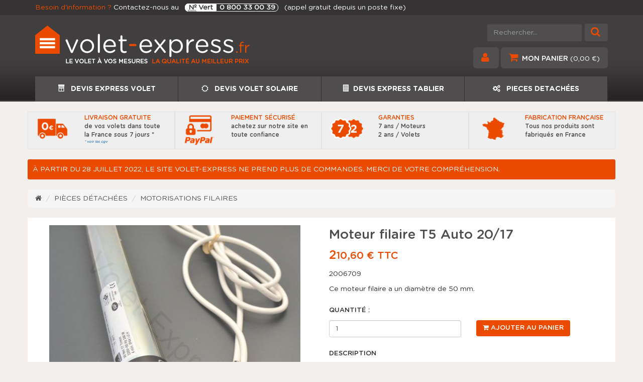

--- FILE ---
content_type: text/html
request_url: https://www.volet-express.fr/moteur-filaire-t5-auto-2017-42-198.html
body_size: 3990
content:
<!DOCTYPE html>
<html>
    <head>
    <meta charset="utf-8">
    <meta http-equiv="X-UA-Compatible" content="IE=edge">
    <meta name="viewport" content="width=device-width, initial-scale=1">
    <title>Moteur filaire T5 Auto 20/17 volet roulant</title>    <meta name="description" content="Volet Express vous propose un moteur Simu filaire T5 Auto avec une puissance de 20 Nm. " />    <meta name="keywords" content="Moteur volet filaire T5 Auto 20/17" />    
        
    <link rel="apple-touch-icon" sizes="57x57" href="images/visiteurs/favicons/apple-icon-57x57.png">
    <link rel="apple-touch-icon" sizes="60x60" href="images/visiteurs/favicons/apple-icon-60x60.png">
    <link rel="apple-touch-icon" sizes="72x72" href="images/visiteurs/favicons/apple-icon-72x72.png">
    <link rel="apple-touch-icon" sizes="76x76" href="images/visiteurs/favicons/apple-icon-76x76.png">
    <link rel="apple-touch-icon" sizes="114x114" href="images/visiteurs/favicons/apple-icon-114x114.png">
    <link rel="apple-touch-icon" sizes="120x120" href="images/visiteurs/favicons/apple-icon-120x120.png">
    <link rel="apple-touch-icon" sizes="144x144" href="images/visiteurs/favicons/apple-icon-144x144.png">
    <link rel="apple-touch-icon" sizes="152x152" href="images/visiteurs/favicons/apple-icon-152x152.png">
    <link rel="apple-touch-icon" sizes="180x180" href="images/visiteurs/favicons/apple-icon-180x180.png">
    <link rel="icon" type="image/png" sizes="192x192"  href="images/visiteurs/favicons/android-icon-192x192.png">
    <link rel="icon" type="image/png" sizes="32x32" href="images/visiteurs/favicons/favicon-32x32.png">
    <link rel="icon" type="image/png" sizes="96x96" href="images/visiteurs/favicons/favicon-96x96.png">
    <link rel="icon" type="image/png" sizes="16x16" href="images/visiteurs/favicons/favicon-16x16.png">
    <link rel="manifest" href="images/visiteurs/favicons/manifest.json">
    <meta name="msapplication-TileColor" content="#ffffff">
    <meta name="msapplication-TileImage" content="images/visiteurs/favicons/ms-icon-144x144.png">
    <meta name="theme-color" content="#ffffff">

    <!-- Bootstrap -->
    <link href="bootstrap-3.3.7/css/bootstrap.min.css" rel="stylesheet">
    <link href="styles/visiteur/styles.css" type="text/css" rel="stylesheet" />
    <!--[if lt IE 9]>
      <script src="https://oss.maxcdn.com/html5shiv/3.7.3/html5shiv.min.js"></script>
      <script src="https://oss.maxcdn.com/respond/1.4.2/respond.min.js"></script>
    <![endif]-->
   
	</head>
	<body>
    	
        <section class="top-bar">
        	<div class="container">
                <span class="orange">Besoin d'information ? </span> Contactez-nous au 
                <span class="vcard numerovert">
                  <span class="fn">Volet Express</span>
                  <span class="tel">
                      <span class="type"><abbr title="Numéro">Nº</abbr> Vert</span><span class="value">0&nbsp;800&nbsp;33&nbsp;00&nbsp;39</span>
                  </span>
                </span>
				(appel gratuit depuis un poste fixe)
            </div>        	
        </section>
    	
        <header>
        	<div class="container">
                <div class="row">
                    <div class="col-md-6 col-sm-6 col-xs-6 bloc_logo">
                        <a href="accueil.html" title="Volets roulants sur mesure"><img src="images/visiteurs/logo.png" alt="volets roulants sur mesure"  class="logo img-responsive"></a>                        
                    </div>
                    <div class="col-md-6 col-sm-6 col-xs-6 shopping-cart">
                    	<form action="boutique.html" method="get" class="hdsearch">
                    		<button type="submit" class="btn btn-default"><i class="fa fa-search" aria-hidden="true"></i></button>					
							<input type="text" class="form-control" name="recherche" placeholder="Rechercher...">
							<input name="ordre" value="date" type="hidden">
							<input name="type" value="asc" type="hidden">														
						</form>
                    	
                    	
						<a href="mon_compte.html" class="btn btn-default btn-lg"><i class="fa fa-user" aria-hidden="true"></i> </a>
                      	
                       	<a href="panier.html" class="btn btn-default btn-lg">
                        	<i class="fa fa-shopping-cart" aria-hidden="true"></i> <span class="hidden-xs">Mon panier</span> 
                            <span class="total">
                            (0,00 €)
                            </span>
                        </a>
						
                    </div>
                </div>
            </div> 
        </header>
        
        <div class="navbar navbar-default " role="navigation">
            <div class="container">
                <div class="navbar-header">
                    <a class="navbar-brand visible-xs" href="#">NAVIGATION</a>
                    <button type="button" class="navbar-toggle" data-toggle="collapse" data-target=".navbar-menubuilder">
                        <span class="sr-only">Navigation</span>
                        <span class="icon-bar"></span>
                        <span class="icon-bar"></span>
                        <span class="icon-bar"></span>
                    </button>
                </div>
                <div class="collapse navbar-collapse navbar-menubuilder">
                    <ul class="nav navbar-nav navbar-left">
                        <li>
                        	<a href="volet.html" title="Devis volets roulants">
                            	<i class="icomoon-volet"></i> DEVIS EXPRESS VOLET
                            </a>
                        </li> 
						<li>
                        	<a href="volet_solaire.html" title="Devis volets solaires">
                            	<i class="fa fa-sun-o"></i> DEVIS VOLET SOLAIRE
                            </a>
                        </li>
                        <li>
                        	<a href="tablier.html" title="Devis tablier">
                            	<i class="icomoon-tablier"></i>DEVIS EXPRESS TABLIER
                            </a>
                        </li>                            
                        <li>
                        	<a href="boutique.html" title="Pièces détachées">
                            	<i class="fa fa-cogs" aria-hidden="true"></i> PIECES DETACHÉES
                            </a>
                        </li>
						                    </ul>
                </div>
            </div>
        </div>
  
  		  		<section class="reinsurrances hidden-xs">
            <div class="container">
                <div class="row">
                    
                    <div class="col-sm-6 col-md-3 reinsurrance">
                        <div class="row">
                            <div class="col-md-4 col-sm-3 col-xs-3">
                                <img src="images/visiteurs/reass_livraison.png" class="img-responsive" alt="Livraison gratuite">
                            </div>
                            <div class="col-md-8 col-sm-9 col-xs-9">
                                <p class="title">Livraison gratuite</p>
                                <p class="texte">de vos volets dans toute la France sous 7 jours *</p>
                                <p class="small"><a href="cgv.html">* voir les cgv</a></p>                            
                            </div>
                        </div>
                    </div>                    
                    <div class="col-sm-6 col-md-3 reinsurrance">
                        <div class="row">
                            <div class="col-md-4 col-sm-3  col-xs-3">
                                <img src="images/visiteurs/reass_paiement.png" class="img-responsive" alt="Paiement sécurisé">
                            </div>
                            <div class="col-md-8 col-sm-9 col-xs-9">
                                <p class="title">Paiement sécurisé</p>
                                <p class="texte">achetez sur notre site en toute confiance</p>
                            </div>	
                        </div>
                    </div>                    
                    <div class="col-sm-6 col-md-3 reinsurrance">
                        <div class="row">
                            <div class="col-md-4 col-sm-3  col-xs-3">
                                <img src="images/visiteurs/reass_garantie.png" class="img-responsive" alt="Garantie">
                            </div>
                            <div class="col-md-8 col-sm-9 col-xs-9">
                                <p class="title">Garanties</p>
                                <p class="texte">7 ans / Moteurs<br />2 ans / Volets</p>
                            </div>
                        </div>
                    </div>
                    <div class="col-sm-6 col-md-3 reinsurrance">
                        <div class="row">
                            <div class="col-md-4 col-sm-3 col-xs-3">
                                <img src="images/visiteurs/reass_france.png" class="img-responsive" alt="Fabrication Française">
                            </div>
                            <div class="col-md-8 col-sm-9 col-xs-9">
                                <p class="title">Fabrication française</p>
                                <p class="texte">Tous nos produits sont fabriqués en France</p>
                            </div>
                        </div>
                    </div>
                    
                </div>
            </div>
        </section>
        		
        		<div class="container">
        	<div class="row">
            	<div class="col-lg-12" style="background: #eb4b01; border-radius: 3px; padding: 10px; color: #fff; margin-bottom:20px">
                	À PARTIR DU 28 JUILLET 2022, LE SITE VOLET-EXPRESS NE PREND PLUS DE COMMANDES. MERCI DE VOTRE COMPRÉHENSION.            	</div>
            </div>
        </div>
                
        
<div class="container">
	<div class="row">
    	<ol class="breadcrumb">
          <li><a href="accueil.html" title="Accueil"><i class="fa fa-home"></i></a></li>
          <li><a href="boutique.html" title="Pièces détachées">Pièces détachées</a></li>
                         <li><a href="motorisations-filaires-42.html" title="Motorisations filaires ">Motorisations filaires </a></li>
                       </ol>
    </div>
</div>
<div class="container">

			<div class="row bg_white bloc_produit">
        	<div class="col-lg-6 col-md-6 col-sm-5 ">
            						<img src="images/produits/moteur-filaire-t5-auto-20-17-259.JPG" alt="Moteur filaire T5 Auto 20/17" onClick="$('#image-popup').attr('src', 'images/produits/moteur-filaire-t5-auto-20-17-259.JPG'); $('#popup').css('display', 'block');" class="img-responsive image center-block"/>
					            </div>
            <div class="col-lg-6 col-md-6  col-sm-7  produit">
            	<h1>Moteur filaire T5 Auto 20/17</h1>
                <p class="price orange">210,60 € TTC</p>
                <p class="ref">2006709</p>
                <p class="description"><p>Ce moteur filaire a un diam&egrave;tre de 50 mm.&nbsp;</p></p>
                <p class="texte_label">Quantité : </p>
                <form action="panier.html?ajouter=198" method="post">
                <div class="row">
                	<div class="col-xs-6">
                    	<input type="number" class="form-control" name="quantite" min="1" step="1" value="1" required/>
                    </div>
                	<div class="col-xs-6">
                    	<button type="submit" class="btn add_to_cart"> <i class="fa fa-shopping-cart" aria-hidden="true"></i> Ajouter au panier</button>
                    </div>
                </div>
                		
					<p class="texte_label">Description</p>		
					<p>Ce moteur Simu a un diam&egrave;tre de 50 mm. <br />Sa puissance est de 20 Nm. <br />La vitesse est de 17 tours par minute. <br />Les fins de course haut et bas se r&eacute;glent automatiquement. <br />Ce moteur dispose des fonctions arr&ecirc;t sur obstacle et d&eacute;tection du gel. <br />Les fins de course se r&eacute;ajustent en permanence.&nbsp;</p>		
				<p class="texte_label">Caractéristiques</p>
				
				<table class="table table-bordered">	
							
					<tr>
						<td>Diamètre </td>
						<td>50 mm</td>
					</tr>		
							
					<tr>
						<td>Puissance</td>
						<td>20 Nm</td>
					</tr>		
							
					<tr>
						<td>Vitesse</td>
						<td>17 tours/ minute</td>
					</tr>		
									</table>
		
						
				<img src="images/marques/simu.jpg" alt="Simu" class="logo-marque"/>
		
				                </form>
            </div>
            
        </div>
        
        <div class="popup" id="popup">
            <div class="conteneur-image">
                <img src="" alt="" id="image-popup"/>
            </div>
            <div class="conteneur-icone-image">
                <button type="button" class="button-orange" onClick="$('#popup').css('display', 'none');"><i class="fa fa-times"></i> Fermer</button>
                    
                <div>
                    <img src="images/produits/moteur-filaire-t5-auto-20-17-259.JPG" alt="Moteur filaire T5 Auto 20/17" class="image-small" onClick="$('#image-popup').attr('src', 'images/produits/moteur-filaire-t5-auto-20-17-259.JPG');"/>
                </div>
    
                                </div>
        </div>
		
		</div>









       
        <footer>
        	<div class="container">
            
            	<div class="col-sm-3 col-xs-8">
                	<a href="accueil.html" title="Volets roulants sur mesure"><img src="images/visiteurs/logo.png" alt="volets roulants sur mesure"  class="logo img-responsive"></a>
                </div>
            	<div class="col-sm-3 col-xs-6">
                	<ul class="list-unstyled menu1">
                    	<li><a href="accueil.html">DEVIS EXPRESS VOLET</a></li>   
                        <li><a href="tablier.html">DEVIS EXPRESS TABLIER</a></li>                        <li><a href="boutique.html">PIECES DETACHEES</a></li>
                        <li><a href="documentation.html">AIDES A LA POSE</a></li>
                    </ul>
                </div>                
                <div class="col-sm-3 col-xs-6">
                	<ul class="list-unstyled menu2">
                        <li><a href="savoir.html">Notre savoir-faire</a></li>
                        <li><a href="faq.html">Foire aux questions</a></li>
                        <li><a href="contact.html">Contactez-nous</a></li>
                        <li><a href="mentions_legales.html">Mentions légales</a></li>
                        <li><a href="cgv.html">Conditions générales de vente</a></li>
                    </ul>
                </div>                
                <div class="col-sm-3  col-xs-12">
                	<p>Un renseignement ? Un conseil ?</p>
                	<span class="vcard numerovert_v2">
                      <span class="fn">Volet Express</span>
                      <span class="tel">
                          <span class="type"><abbr title="Numéro">Nº</abbr> Vert</span><span class="value">0&nbsp;800&nbsp;33&nbsp;00&nbsp;39</span>
                      </span>
                    </span>
                    <p><small class="vert_num">Appel gratuit depuis un poste fixe</small></p>
                </div>
            </div>        
        </footer>
        
        <section class="footer-bar">
        	<div class="container">
                <div class="row">
                	<div class="col-sm-6">
                    	&copy; 2025 Tous droits réservés - Volet-express.fr
                    </div>
                </div>
            </div>        	
        </section>
        
        
        
        
		  
    	<!-- Include all compiled plugins (below), or include individual files as needed -->
		<!--<script type="text/javascript" src="scripts/javascript/jquery.js"></script>-->
        <script src="https://ajax.googleapis.com/ajax/libs/jquery/1.12.4/jquery.min.js"></script>
    	<script src="bootstrap-3.3.7/js/bootstrap.min.js"></script>    
		<script src="https://use.fontawesome.com/0277e53cb8.js"></script>
		<script src="scripts/javascript/jquery.simple-scroll.js"></script>      
       
        		 
        <script type="text/javascript" src="scripts/javascript/jquery.js"></script>
        <script type="text/javascript">
            var _gaq = _gaq || [];
            _gaq.push(['_setAccount', 'UA-29054057-1']);
            _gaq.push(['_trackPageview']);
    
    
            (function() {
                var ga = document.createElement('script'); ga.type = 'text/javascript'; ga.async = true;
                ga.src = ('https:' == document.location.protocol ? 'https://ssl' : 'http://www') + '.google-analytics.com/ga.js';
                var s = document.getElementsByTagName('script')[0]; s.parentNode.insertBefore(ga, s);
            })();
        </script>
    
  </body>
</html>























--- FILE ---
content_type: text/css
request_url: https://www.volet-express.fr/styles/visiteur/styles.css
body_size: 4664
content:
@font-face {
	font-family: 'Gotham Rounded';
	src: url('../../fonts/GothamRounded-Bold.eot');
	src: url('../../fonts/GothamRounded-Bold.eot?#iefix') format('embedded-opentype'),
		url('../../fonts/GothamRounded-Bold.woff') format('woff'),
		url('../../fonts/GothamRounded-Bold.ttf') format('truetype'),
		url('../../fonts/GothamRounded-Bold.svg#GothamRounded-Bold') format('svg');
	font-weight: bold;
	font-style: normal;
}
	
@font-face {
	font-family: 'Gotham Rounded Book';
	src: url('../../fonts/GothamRounded-Book.eot');
	src: url('../../fonts/GothamRounded-Book.eot?#iefix') format('embedded-opentype'),
		url('../../fonts/GothamRounded-Book.woff') format('woff'),
		url('../../fonts/GothamRounded-Book.ttf') format('truetype'),
		url('../../fonts/GothamRounded-Book.svg#GothamRounded-Book') format('svg');
	font-weight: normal;
	font-style: normal;
}

@font-face {
	font-family: 'Gotham Rounded';
	src: url('../../fonts/GothamRounded-Medium.eot');
	src: url('../../fonts/GothamRounded-Medium.eot?#iefix') format('embedded-opentype'),
		url('../../fonts/GothamRounded-Medium.woff') format('woff'),
		url('../../fonts/GothamRounded-Medium.ttf') format('truetype'),
		url('../../fonts/GothamRounded-Medium.svg#GothamRounded-Medium') format('svg');
	font-weight: 500;
	font-style: normal;
}

@font-face {
	font-family: 'Gotham Rounded';
	src: url('../../fonts/GothamRounded-Light.eot');
	src: url('../../fonts/GothamRounded-Light.eot?#iefix') format('embedded-opentype'),
		url('../../fonts/GothamRounded-Light.woff') format('woff'),
		url('../../fonts/GothamRounded-Light.ttf') format('truetype'),
		url('../../fonts/GothamRounded-Light.svg#GothamRounded-Light') format('svg');
	font-weight: 300;
	font-style: normal;
}

@font-face {
  font-family: 'icomoon';
  src:  url('../../fonts/icomoon.eot?q1l5o7');
  src:  url('../../fonts/icomoon.eot?q1l5o7#iefix') format('embedded-opentype'),
    url('../../fonts/icomoon.ttf?q1l5o7') format('truetype'),
    url('../../fonts/icomoon.woff?q1l5o7') format('woff'),
    url('../../fonts/icomoon.svg?q1l5o7#icomoon') format('svg');
  font-weight: normal;
  font-style: normal;
}

[class^="icomoon-"], [class*=" icomoon-"] {
  /* use !important to prevent issues with browser extensions that change fonts */
  font-family: 'icomoon' !important;
  speak: none;
  font-style: normal;
  font-weight: normal;
  font-variant: normal;
  text-transform: none;
  line-height: 1;

  /* Better Font Rendering =========== */
  -webkit-font-smoothing: antialiased;
  -moz-osx-font-smoothing: grayscale;
}

.icomoon-volet:before {
  content: "\e900";
}
.icomoon-tablier:before {
  content: "\e901";
}


body { font-family: 'Gotham Rounded Book';font-weight: normal;font-style: normal; background-color:#f2efec}

h1,h2,h3,h4,h5,h6 {font-family: 'Gotham Rounded Book';font-weight: normal; }
h1{ font-size:24px }
h1 i{ margin-right:6px }
h2 { font-size: 20px}
h3 { font-size: 18px; text-decoration: underline}

.nopaddingleft { padding-left:0}

/* HEADER */
.top-bar {background-color:#353334; color:#FFFFFF ;	padding:5px 0}
header { height:119px; background-image:url(../../images/visiteurs/bg_header.png); }
header .logo{ margin-top:10px }
.shopping-cart { text-align:right;}
.shopping-cart .btn{ background-color:#4f4d4e; color:#FFF; text-transform:uppercase; font-family: 'Gotham Rounded';font-size:14px; border:0; margin-top:5px}
.shopping-cart .btn i { color:#eb4b01; font-size:20px; margin-right:3px }
.shopping-cart .btn span.total { font-family: 'Gotham Rounded Book'; }
.shopping-cart .hdsearch { margin: 12px 0; width: 100%; height: 35px }
.shopping-cart .hdsearch input{ float: right; margin: 5px 5px 0 0  ; max-width: 190px; background-color: #4f4d4e; border: 1px solid #444; height: 36px; color: #FFF; }
.shopping-cart .hdsearch button{ float: right; }

.numerovert { display: inline-block; font-weight: bold; margin:0 8px}
.numerovert .fn { display: none;}
.numerovert .type { color: #353334;background: white;padding: 0 .4em;margin: 0;border: 1px solid white;-webkit-border-top-left-radius: .5em;-webkit-border-bottom-left-radius: .5em;-moz-border-radius-topleft: .5em;-moz-border-radius-bottomleft: .5em;border-top-left-radius: .5em;border-bottom-left-radius: .5em;}
.numerovert .value {color: white;padding: 0 .4em; margin: 0;border: 1px solid white; -webkit-border-top-right-radius: .5em;-webkit-border-bottom-right-radius: .5em;-moz-border-radius-topright: .5em; -moz-border-radius-bottomright: .5em;border-top-right-radius: .5em;border-bottom-right-radius: .5em;}

.numerovert_v2 { display: inline-block; font-weight: bold; margin:0 8px}
.numerovert_v2 .fn { display: none;}
.numerovert_v2 .type { color: #FFF;background: #1a924f;padding: 0 .4em;margin: 0;border: 1px solid #1a924f;-webkit-border-top-left-radius: .5em;-webkit-border-bottom-left-radius: .5em;-moz-border-radius-topleft: .5em;-moz-border-radius-bottomleft: .5em;border-top-left-radius: .5em;border-bottom-left-radius: .5em;}
.numerovert_v2 .value {color: #1a924f;padding: 0 .4em; margin: 0;border: 1px solid #1a924f; -webkit-border-top-right-radius: .5em;-webkit-border-bottom-right-radius: .5em;-moz-border-radius-topright: .5em; -moz-border-radius-bottomright: .5em;border-top-right-radius: .5em;border-bottom-right-radius: .5em; background-color:#FFF}

.navbar {border-radius: 0; }
.navbar-default { border:0;  background-image:url(../../images/visiteurs/bg_nav.png); }
.navbar-default .navbar-nav { width:100% }
.navbar-default .navbar-nav > li{ width:25%; background-color:#4f4d4e; text-align:center;text-transform:uppercase;font-family: 'Gotham Rounded'; font-weight:bold; }
.navbar-default .navbar-nav > li > a{ color:#FFF; padding:15px 0; border-right:1px solid #2E2E2E}
.navbar-default .navbar-nav > li > a:focus, .navbar-default .navbar-nav > li > a:hover{background-color:#444343; color:#FFF; }
.navbar-default .navbar-nav > li > a > i{ margin-right:8px }
.navbar-default .navbar-brand { color:#FFF; }
.navbar-header {background-color:#4f4d4e; }
.navbar-collapse { padding:0; }

.txt_accueil { background-color:#e6dfd7; font-family: 'Gotham Rounded';font-weight: 300; font-size:11px; padding:15px 0; text-align:justify}
.txt_accueil h2{ font-size: 14px; margin-top: 0}
.txt_accueil h1 { margin-bottom: 20px}

/* REINSURRANCE */
.reinsurrances { margin-bottom:20px }
.reinsurrance { background-color:#efefef; border:1px solid #dfe2e4; min-height:75px}
.reinsurrance p { margin-bottom:0; }
.reinsurrance .small { font-size:7px; font-style:italic;color:#4f4d4e;font-weight: 500;font-family: 'Gotham Rounded';}
.reinsurrance .title { font-size:12px; text-transform:uppercase;color:#eb4b01; margin-top:3px;font-weight: 500;font-family: 'Gotham Rounded'; }
.reinsurrance .texte { font-size:12px; color:#4f4d4e;font-weight: 500;font-family: 'Gotham Rounded';}

/* FOOTER */
.footer-bar {background-color:#353334; color:#656263; padding:10px 0;font-family: 'Gotham Rounded';font-weight: 300; font-size:11px}
footer { background-color:#403e3f; color:#FFF;font-family: 'Gotham Rounded'; padding:35px 0; margin-top:35px; }
footer .menu1 a{ color:#FFF;font-family: 'Gotham Rounded';font-weight: 500; font-size:12px}
footer .menu2 a{ color:#FFF;font-family: 'Gotham Rounded';font-weight: 300; font-size:12px}

/* COULEUR */
.orange { color:#eb4b01 }
.vert_num{ color:#18884a }
.bg_white { background-color:#FFFFFF;min-height:400px}
.bg_white2 {background-color:#FFFFFF; }
.bg_grey { background-color:#e5e3e0}

.corner { background-color:#4f4d4e;position: relative;padding:15px; color:#FFFFFF;font-weight: 500;font-family: 'Gotham Rounded'; font-size:14px; text-transform:uppercase; display:block; float:left}
.corner:after, .corner:before {content: "";position: absolute;left: 100%; width: 30px; height: 50%;}
.corner:before {top: 0px;background: linear-gradient(to top right, #4f4d4e 50%, transparent 51%);}
.corner:after {bottom: 0px; background: linear-gradient(to bottom right, #4f4d4e 50%, transparent 51%);}

.page-header { border-bottom:1px solid #999; margin:10px 0 20px }

.breadcrumb{text-transform:uppercase;  }
.breadcrumb a{ color:#525252; text-transform:uppercase; }

.documentations figure { text-align:center }
.documentations a {color:#525252 }

.form_search { display:block; float:right }
.form_search input[type=text] { border:0; background-color:#FFF; padding:6px; font-family: 'Gotham Rounded';font-weight: 300; font-size:14px; margin-top:9px; min-width:255px }
.form_search button[type=submit] { border:0; background-color:#eb4b01; color:#FFF; padding:6px 9px; font-size:14px }
.form_tri{ display:block; float:right; margin-right:15px } 
.form_tri select {font-family: 'Gotham Rounded';font-weight: 300; font-size:14px; padding:6px; margin-top:9px; border:1px solid #d1d0cf }

.side-menu {}
.side-menu .list-group-item:first-child, .side-menu .list-group-item:last-child  {border-top-left-radius: 0; border-top-right-radius: 0;  }
.side-menu .list-group-item {border: 1px solid #f2efec; }
.side-menu .list-group-item.active, .side-menu .list-group-item.active:focus, .side-menu .list-group-item.active:hover { color:#eb4b01; background-color:#FFF; }
.side-menu .list-group-item.active:hover { border:1px solid #f2efec }
.side-menu .list-group-item.sscat { padding: 7px 8px 7px 22px; }
.side-menu .list-group-item.sscat i{ font-size:10px }


@media (max-width:991px){
    .navbar-default .navbar-nav > li > a { font-size:11px; }
	.documentations { margin-bottom:12px; padding-bottom:8px; border-bottom:1px solid #eeeeee }
	.bg_white { min-height:100px}
	.form_search input[type=text] { min-width:190px }
}
@media (max-width:767px){
    .navbar-default .navbar-nav > li{ width:100%; text-align:left; padding-left:15px;  border-bottom:1px solid #2E2E2E}
	.navbar-default .navbar-nav > li:hover{background-color:#444343;}
	.navbar-default .navbar-nav > li > a { font-size:13px; }
	.navbar-nav { margin:0; }
	.form_search input[type=text] { margin-bottom:15px }
}




.product-item { padding: 15px; background: #fff; margin-top: 20px;position: relative;}
.product-item:hover {box-shadow: 5px 5px rgba(234, 234, 234, 0.9);}
.product-item:after { content: ".";display: block;height: 0;clear: both;visibility: hidden;font-size: 0;line-height:0;}
.sticker {position: absolute;top: 0;left: 0;width: 63px;height: 63px;}
.sticker-new {background: url(http://keenthemes.com/assets/bootsnipp/new.png) no-repeat;left: auto;right: 0;}
.pi-img-wrapper {position: relative; height:148px}
.pi-img-wrapper img { max-height:148px; margin:auto }
.pi-img-wrapper div {background: rgba(0,0,0,0.3);position: absolute; left: 0;top: 0;display: none;width: 100%;height: 100%;text-align: center;}
.product-item:hover>.pi-img-wrapper>div {display: block;}
.pi-img-wrapper div .btn { padding: 3px 10px;color: #fff; border: 1px #fff solid; margin: -13px 5px 0; background: transparent;text-transform: uppercase;position: relative;top: 50%; line-height: 1.4; font-size: 12px;}
.product-item .btn:hover {background: #e84d1c; border-color: #c8c8c8;}
.product-item h3 {font-size: 13px;font-weight: 300; padding-bottom: 1px;text-transform: uppercase; min-height:50px}
.product-item h3 a {color: #3e4d5c;}
.product-item h3 a:hover {color: #E02222;}
.pi-price { color: #e84d1c;font-size: 18px; float: left;padding-top: 1px;}
.product-item .add2cart { float:right; color: #333; border: 1px #ddd solid;padding: 3px 6px;text-transform: uppercase; text-align:center; margin-top:8px; font-size:12px}
.product-item .add2cart:hover {color: #fff; background: #e84d1c;border-color: #e84d1c; }

.categorie { border:1px solid #f4f4f4; color:#4f4d4e; font-size:13px; border-bottom:1px solid #eb4b01; margin-top:8px; height:177px}
.categorie:hover { border:1px solid #eb4b01; background-color:#eb4b01; color:#FFF;}
.categorie:hover a { color:#FFF; text-decoration:none }
.categorie a { color:#4f4d4e;font-weight: 500;font-family: 'Gotham Rounded'; }
.categorie a:hover {color:#FFF; text-decoration:none }
.categorie img { width:100%; max-height:132px}
.categorie figcaption { text-align:center; margin-top:6px; line-height:14px }

.menu-mobile { padding:0 15px; }
.menu-mobile button{ margin:10px 15px 20px 15px;width:100%; text-align:left; font-family: 'Gotham Rounded';font-weight: bold; font-size:14px; text-transform:uppercase; background-color:#FFF;  }
.menu-mobile button:hover { background-color:#F0F0F0 }

.menu-mobile > .btn { float:none }
.menu-mobile > .btn i{ margin-right:5px }
.menu-mobile > .dropdown-menu { padding:0; margin-left:15px }

.bloc_produit .image{ margin:15px auto; }
.bloc_produit .image-small { width:100px; cursor:pointer }

.bloc_produit .produit { padding-bottom:15px}
.bloc_produit .produit h1{font-weight: 500;font-family: 'Gotham Rounded'; color:#4f4d4e; font-size:26px  }
.bloc_produit .produit .price{ font-size:20px; font-weight: 500;font-family: 'Gotham Rounded'; }
.bloc_produit .produit .price:first-letter{ font-size:24px }
.bloc_produit .produit .ref{  }
.bloc_produit .produit .texte_label{ font-weight: 500;font-family: 'Gotham Rounded'; text-transform:uppercase; font-size:13px; margin-top:24px   }

.bloc_produit .produit .quantite{ }
.bloc_produit .produit .add_to_cart{ background-color:#eb4b01; color:#FFF;font-family: 'Gotham Rounded'; text-transform:uppercase; font-size:13px }
.bloc_produit .produit .add_to_cart:hover{background-color:#d94602;  }

div.popup {display: none;position: fixed;top: 0;bottom: 0; left: 0; right: 0; z-index: 1000;margin: auto;width: 100%;height: 100%;background-color: rgba(0,0,0,0.9);}
div.popup div.conteneur-image { width: 100%; padding-right: 170px;}
div.popup div.conteneur-image img {position: absolute; top: 0;bottom: 0;left: 0; right: 0; max-width: 90%; max-height: 90%;margin: auto;}
div.popup div.conteneur-icone-image { position: absolute; top: 0; right: 0; width: 160px; height: 100%; overflow-y: auto; background-color: #000; text-align: center;}
div.popup div.conteneur-icone-image button { position: fixed;top: 10px; left: 0;}
div.popup div.conteneur-icone-image div { position: relative;width: 140px; margin: 5px auto;}
div.popup div.conteneur-icone-image img {max-width: 140px;max-height: 140px; margin: auto;background-color: #fff;}

.steps li{ font-family: 'Gotham Rounded'; color:#4f4d4e; font-size:20px; text-transform:uppercase; font-weight:500; padding:0 12px; }
.steps li a{color:#4f4d4e;}
.steps li a:hover{color:#eb4b01; text-decoration:none}
.steps li.active {color:#eb4b01; }
.steps li.active a {color:#eb4b01; }
.steps li .badge { background-color:#4f4d4e }
.steps li.active .badge {color:#FFF; background-color:#eb4b01  }

.cart { margin-top:15px; }
.cart .panel-heading{ background-image:url(../../images/visiteurs/bg_cart.png); background-repeat:repeat-x; }
.cart .panel-heading .panel-title h5{ font-family: 'Gotham Rounded'; font-size:20px; color:#4f4d4e; text-transform:uppercase; font-weight:500; }
.cart .panel-heading .panel-title h5 i {color:#eb4b01; padding-right:5px }
.cart .line { margin-bottom:20px } 
.cart .line a { color:#4f4d4e;}
.cart .line a:hover { color:#eb4b01;}

.btn-orange {background-color: #eb4b01;  border-color: #eb4b01; color: #fff; }


#login {padding-top: 50px }
#login .form-wrap {/* width: 30%; */margin: 0 auto; }
#login h1 { font-size: 18px; text-align: center; font-weight: bold; padding-bottom: 20px; }
#login .form-group { margin-bottom: 25px; }
#login .checkbox { margin-bottom: 20px; position: relative; -webkit-user-select: none; -moz-user-select: none; -ms-user-select: none; -o-user-select: none; user-select: none;}
#login .checkbox.show:before { content: '\e013'; color: #1fa67b; font-size: 17px; margin: 1px 0 0 3px; position: absolute; pointer-events: none; font-family: 'Glyphicons Halflings'; }
#login .checkbox .character-checkbox { width: 25px; height: 25px; cursor: pointer;  border-radius: 3px; border: 1px solid #ccc; vertical-align: middle;  display: inline-block;
}
#login .checkbox .label { color: #6d6d6d; font-size: 13px; font-weight: normal; }
#login .btn.btn-custom {font-size: 14px;margin-bottom: 20px;}
#login .forget { font-size: 13px;text-align: center;display: block; margin-top:15px}

.table-filter {	background-color: #fff;	border-bottom: 1px solid #eee;}
.table-filter tbody tr:hover {cursor: pointer;background-color: #eee;}
.table-filter tbody tr td {	padding: 10px;vertical-align: middle;border-top-color: #eee;}
.table-filter tbody tr.selected td {background-color: #eee;}
.table-filter tr td:first-child {width: 38px;}
.table-filter .title {color: #eb4b01;font-size: 15px;font-weight: bold;line-height: normal;	margin: 0;}
.table-filter .media .summary {	font-size: 14px;}

.configurator {position: absolute; padding:10px; background-color:#FFF; z-index:100;max-width:450px}
.configurator .titre_prix { font-family: 'Gotham Rounded'; font-size:18px; color:#4f4d4e; margin-bottom:8px }
.configurator .titre_prix > small { font-style:italic; font-size:13px }
.configurator #prix { margin-bottom:10px; }
.configurator #prix span{ font-size:24px; font-family: 'Gotham Rounded'; color:#4f4d4e;   }
.configurator #prix span.ttc{ color:#eb4b01 }
.configurator .qte { width:35px }
.configurator .titre_aide { font-family: 'Gotham Rounded'; font-size:16px; color:#4f4d4e; }

.input-group-addon { cursor:pointer }
.configurator section { display: none;vertical-align: top;padding: 10px;background-color: #efefef; margin-top:25px;}
.configurator section figure {display: inline-block;vertical-align: top; width: 28%; margin: 0 8px; cursor: pointer;text-align: center;}
.configurator section figure.new_tablier {width: 46%; margin: 0 8px 12px }
.configurator section figure img { border: 2px solid #efefef;}
.configurator section figure.couleur { width: 50px;margin-bottom: 10px;}
.configurator section figure.couleur div, .configurator section figure.couleur img.couleur {width: 50px;height: 50px; margin: auto;border: none; box-shadow:  0 0 0 1px #000, 0 0 0 2px #efefef; border-radius: 25px;}
.configurator section figure.large { width: 250px;}
.configurator  section figure button.large {width: 100%; }
.configurator section img { max-width: 100%; }
.configurator section .choix-courant img, .configurator section figure:hover img {border: 2px solid #eb710e;}
.configurator section figure.couleur div.choix-courant,.configurator section figure.couleur img.couleur.choix-courant , .configurator section figure.couleur:hover div,.configurator section figure.couleur:hover img { border: none; box-shadow:  0 0 0 2px #eb710e; }
.configurator section figure.large img, .configurator section figure.large:hover img {border:none;}
.configurator section figure button:hover { background-color: #eb710e;}


div.conteneur-presentation { width: 100%; padding-bottom: 10px; background-color: #d9dbcf;}
div.conteneur-presentation div.presentation { width: 940px; margin: 30px auto 0 auto; padding-top: 10px;}
div.conteneur-presentation div.presentation div { display: inline-block;vertical-align: top;width: 290px; margin: 0 10px;}
div.conteneur-presentation div.presentation h1 { margin: 10px;color: #323232;}
div.conteneur-presentation div.presentation p { margin: 10px; font-family: droidsansbold;font-size: 24px;color: #0097ad;}
div.conteneur-presentation div.presentation div p {margin: auto;font-family: droidsans;font-size: 12px;color: #656564;}

.icone-aide { display:none }
.no-padding-col { padding-right:0; padding-left:0; }
.mg-bottom-25 { margin-bottom:25px; }

.pagination > li > a, .pagination > li > span { color: #e84d1c; }
.pagination > li > a:focus, .pagination > li > a:hover, .pagination > li > span:focus, .pagination > li > span:hover { color: #555 }
.pagination > .active > a, .pagination > .active > a:focus, .pagination > .active > a:hover, .pagination > .active > span, .pagination > .active > span:focus, .pagination > .active > span:hover {
	color: #fff;
	background-color: #e84d1c;
    border-color: #e84d1c;
		
}

.bloc_newsletter { background-color: #FFF; padding: 12px 15px; min-height: 210px  }
.bloc_newsletter .titre_news {
	font-family: 'Gotham Rounded Book';
font-weight: bold;
font-size: 17px;
margin-bottom: 8px;
}
.bloc_newsletter .form-group {margin-bottom: 8px;}
.bloc_newsletter .form-control {height: 30px; padding: 4px 12px; font-size: 13px}

@media (max-width:550px){
	header { height:150px;}
	header .bloc_logo { width: 100%!important; text-align: center }
	header .bloc_logo img { max-width: 250px!important; margin: 8px auto 0}
	header .shopping-cart { width: 100%!important;}
	header .shopping-cart .btn { margin: 0px; font-size: 12px }
	header .shopping-cart .hdsearch  { margin : 0}
	header .shopping-cart .hdsearch input { margin-top: 0; height: 30px;}
	header .shopping-cart .btn i { font-size:14px}
	header .shopping-cart div .btn { padding: 8px 12px;}
}


--- FILE ---
content_type: application/javascript
request_url: https://www.volet-express.fr/scripts/javascript/jquery.simple-scroll.js
body_size: 2592
content:
/**
 * @file jQuery Plugin: jquery.simple-scroll-follow
 * @version 2.0.3
 * @author Yuusaku Miyazaki [toumin.m7@gmail.com]
 * @license MIT License
 */
(function ($) {

/**
 * @desc プラグインをjQueryのプロトタイプに追加する
 * @global
 * @memberof jQuery
 * @param {Object} [option] オプションを格納した連想配列
 * @param {boolean} [option.instance] - プラグインを呼び出すとき、jQueryオブジェクトではなくインスタンスを返すかどうか
 * @param {boolean} [option.enabled=true] - スクロールを有効にするかどうかの真偽値
 * @param {Object|string} [option.limit_elem='window'] - 追尾要素のスクロールの下限の基準となる要素のjQueryオブジェクト、またはセレクタ文字列
 * @param {number} [option.min_width=0] - 追尾スクロールを有効にする最低限の画面幅
 * @return {Object|Array} - jQueryオブジェクト、または、インスタンスを返すオプションが有効な場合はインスタンスの配列
 */
$.fn.simpleScrollFollow = function (option) {
  var arr = [];
  this.each(function() {
    arr.push(new SimpleScrollFollow(this, option));
  });
  return (option != undefined && option.instance != undefined && option.instance) ? $(arr) : this;
};

/**
 * @global
 * @constructor
 * @classdesc 要素ごとに適用される処理を集めたクラス
 * @param {Object} elem - プラグインを適用するHTML要素
 * @param {Object} option - オプションを格納した連想配列
 *
 * @prop {Object} option - オプションを格納した連想配列
 * @prop {Object} follow - 追尾要素の情報を格納した連想配列
 * @prop {Object} follow.elem - 追尾するHTML要素のjQueryオブジェクト
 * @prop {number} follow.offset_top - 追尾要素の元々のオフセット・トップ
 * @prop {number} follow.offset_bottom - 追尾要素の元々のオフセット・ボトム
 * @prop {number} follow.position_top - 追尾要素の元々のポジション・トップ
 * @prop {Object} timer - 連続したリサイズの発火を防ぐための遅延用のタイマー
 */
function SimpleScrollFollow (elem, option) {
  this.setOption(option);
  this.setFollow(elem);
  this.ehScroll();
  this.ehResize();
}

$.extend(SimpleScrollFollow.prototype, /** @lends SimpleScrollFollow.prototype */ {
  /**
   * @desc スクロールを有効または無効にする
   * @param {boolean} bool - true: 有効にする、 false: 無効にする
   */
  setEnabled: function (bool) {
    this.option.enabled = bool;
    if (!this.option.enabled) {
      this.moveDefaultPosition();
    }
  },

  /**
   * @desc 元の位置に戻る
   */
  moveDefaultPosition: function () {
   // JavaScriptでの追加設定を削除し、CSSで設定した値に戻す
    $(this.follow.elem)
      .css({
        position: '',
        top: '',
        bottom: '',
        left: '',
        right: ''
      })
      .width('');
  },

  /**
   * @desc 追尾要素の設定をする
   * @param {Object} elem - プラグインを適用するHTML要素
   * @return {Object} - 追尾要素
   */
  setFollow: function (elem) {
    var follow = {};
    follow.elem = elem;
    //follow.width = $(follow.elem).width(); // MODIF PIERRE
    follow.offset_top = $(follow.elem).offset().top;
    follow.offset_bottom = this.calcOffsetBottom(follow.elem);
    follow.offset_left = $(follow.elem).offset().left;

    // topの元の位置を記憶する前に、topの値がautoの場合はゼロに設定する。
    follow.position_top = ($(follow.elem).css('top') == 'auto') ?
      0 :
      Number($(follow.elem).css('top').replace(/px$/, ''));

    this.follow = follow;
  },

  /**
   * @desc オプションを初期化する
   * @param {Object} option - オプションを格納した連想配列
   */
  setOption: function (option) {
    this.option = $.extend({
      enabled: true,
      limit_elem: $('body'),
      min_width: 0
    }, option);
  },

  /**
   * @private
   * @desc offset_bottomを算出する
   * @param {Object} elem - 算出する対象のHTML要素
   * @return {number} - 算出されたoffset_bottom
   */
  calcOffsetBottom: function (elem) {
    if (elem == 'window') {
      return $(window).scrollTop() + $(window).height();
    } else {
      return $(elem).offset().top +
        $(elem).height() +
        Number($(elem).css('border-top-width').replace(/px$/, '')) +
        Number($(elem).css('border-bottom-width').replace(/px$/, '')) +
        Number($(elem).css('padding-top').replace(/px$/, '')) +
        Number($(elem).css('padding-bottom').replace(/px$/, ''));
    }
  },

  /**
   * @private
   * @desc イベントハンドラ: 画面スクロール
   */
  ehScroll: function () {
    var self = this;
    $(window).scroll(function () {
       // スクロールが無効の場合は即座に終了する
      if (!self.option.enabled) {
        return false;
      }

      // 最低幅を下回る場合は即座に終了する
      if ($(window).width() < self.option.min_width) {
        self.moveDefaultPosition.call(self);
        return false;
      }

      // 画面の上端、下端を取得
      var win = {
        scroll_top: $(this).scrollTop(),
        scroll_bottom: $(this).scrollTop() + $(this).height()
      };

      // 追尾要素の "現在の" 上端、下端を取得
      var current = {
        offset_top: $(self.follow.elem).offset().top,
        offset_bottom: self.calcOffsetBottom(self.follow.elem)
      };

      // 下限要素の下端を取得
      var limit = {offset_bottom: self.calcOffsetBottom(self.option.limit_elem)};

      // 下限 - 上限が要素高より低ければ即座に終了する
      if ((limit.offset_bottom - self.follow.offset_top) < (current.offset_bottom -current.offset_top)) {
        return false;
      }

      // ! positionのtopとoffsetのtopを混同しないように

      /* 分岐の構造
      if (画面上辺は上限より上か?) {
        要素上端は上限へ
      } else if (画面上辺は下限より下か?) {
        要素下端は下限へ
      } else if (画面高は要素高より高いか?) {
        if (下限 - 画面上辺は要素高より短いか?) {
          要素下端は下限へ
        } else {
          要素上端は画面上辺へ
        }
      } else {
        if (画面下辺は下限より下か?) {
          要素下端は下限へ
        } else if (画面下辺 - 上限 は、要素高より長いか?) {
          要素下端は画面下辺へ
        } else {
          要素上端は上限へ
        }
      }
      */
      if (win.scroll_top  < self.follow.offset_top) { // 画面上辺は上限より上か?
        // absolute: 要素上端は上限へ
        $(self.follow.elem)
          .css({
            position: 'absolute',
            top: '',
            bottom: '',
            left: '',
            right: ''
          })
          .width(self.follow.width);
      } else if (win.scroll_top > limit.offset_bottom) { // 画面上辺は下限より下か?
        // absolute: 要素下端は下限へ
        $(self.follow.elem)
          .css({
            position: 'absolute',
            top: limit.offset_bottom - self.follow.offset_top - (current.offset_bottom - current.offset_top) + self.follow.position_top_num,
            bottom: 'auto',
            left: '',
            right: ''
          })
          .width(self.follow.width);
      } else if ((win.scroll_bottom - win.scroll_top) > (current.offset_bottom - current.offset_top)) { // 画面高は要素高より高いか?
        if ((limit.offset_bottom - win.scroll_top) < (current.offset_bottom - current.offset_top)) { // 下限 - 画面上辺 は、要素高より短いか?
          // absolute: 要素下端は下限へ
          $(self.follow.elem)
            .css({
              position: 'absolute',
              top: limit.offset_bottom - self.follow.offset_top - (current.offset_bottom - current.offset_top) + self.follow.position_top,
              bottom: 'auto',
              left: '',
              right: ''
            })
            .width(self.follow.width);
        } else {
          // fixed: 要素上端は画面上辺へ
          $(self.follow.elem)
            .css({
              position: 'fixed',
              top: 0,
              bottom: 'auto',
              left: self.follow.offset_left,
              right: 'auto'
            })
            .width(self.follow.width);
        }
      } else {
        if (win.scroll_bottom > limit.offset_bottom) { // 画面下辺は下限より下か?
          // absolute: 要素下端は下限へ
          $(self.follow.elem)
            .css({
              position: 'absolute',
              top: limit.offset_bottom - self.follow.offset_top - (current.offset_bottom - current.offset_top) + self.follow.position_top,
              bottom: 'auto',
              left: '',
              right: ''
            })
            .width(self.follow.width);
        } else if ((win.scroll_bottom - self.follow.offset_top) > (current.offset_bottom - current.offset_top)) { // 画面下辺 - 上限 は、要素高より長いか?
          // fixed: 要素下端は画面下辺へ
          $(self.follow.elem)
            .css({
              position: 'fixed',
              top: 'auto',
              bottom: 0,
              left: self.follow.offset_left,
              right: 'auto'
            })
            .width(self.follow.width);
        } else {
          // absolute: 要素上端は上限へ
          $(self.follow.elem)
            .css({
              position: 'absolute',
              top: '',
              bottom: '',
              left: '',
              right: ''
            })
            .width(self.follow.width);
        }
      }
    });
  },

  /**
   * @private
   * @desc イベントハンドラ: 画面リサイズ
   */
  ehResize: function () {
    this.timer = false;
    var self = this;
    $(window).resize(function () {
      if (self.timer !== false) {
        clearTimeout(self.timer);
      }
      self.timer = setTimeout(function () {
        self.moveDefaultPosition.call(self);
        self.setFollow.call(self, self.follow.elem);
        $(window).trigger('scroll');
      }, 200);
    });
  }
}); // endo of "$.extend"

})( /** namespace */ jQuery);